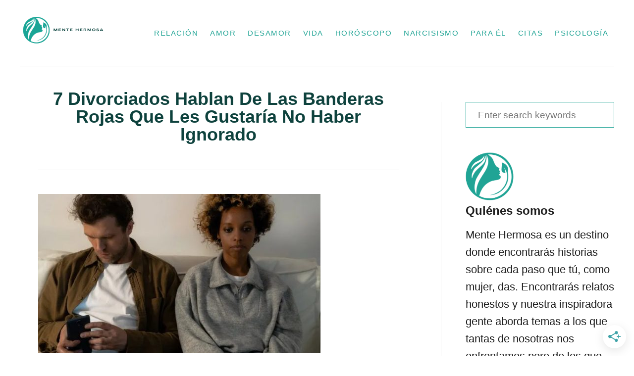

--- FILE ---
content_type: text/html; charset=UTF-8
request_url: https://mentehermosa.net/7-divorciados-hablan-de-las-banderas-rojas-que-les-gustaria-no-haber-ignorado/7-divorciados-hablan-de-las-banderas-rojas-que-les-gustaria-no-haber-ignorado/
body_size: 11567
content:
<!DOCTYPE html><html lang="en-US" prefix="og: https://ogp.me/ns#">
	<head>
				<meta charset="UTF-8">
		<meta name="viewport" content="width=device-width, initial-scale=1.0">
		<meta http-equiv="X-UA-Compatible" content="ie=edge">
		<!-- Grow Social by Mediavine v.1.20.3 https://marketplace.mediavine.com/grow-social-pro/ -->
<meta property="og:locale" content="en_US" />
<meta property="og:type" content="article" />
<meta property="og:title" content="7 Divorciados Hablan De Las Banderas Rojas Que Les Gustaría No Haber Ignorado" />
<meta property="og:description" content="" />
<meta property="og:url" content="https://mentehermosa.net/7-divorciados-hablan-de-las-banderas-rojas-que-les-gustaria-no-haber-ignorado/7-divorciados-hablan-de-las-banderas-rojas-que-les-gustaria-no-haber-ignorado/" />
<meta property="og:site_name" content="Mente Hermosa" />
<meta property="og:updated_time" content="2023-01-16T10:21:06+00:00" />
<meta property="article:published_time" content="2023-01-16T10:21:03+00:00" />
<meta property="article:modified_time" content="2023-01-16T10:21:06+00:00" />
<meta name="twitter:card" content="summary_large_image" />
<meta name="twitter:title" content="7 Divorciados Hablan De Las Banderas Rojas Que Les Gustaría No Haber Ignorado" />
<meta name="twitter:description" content="" />
<meta property="og:image" content="https://mentehermosa.net/wp-content/uploads/2023/01/7-Divorciados-Hablan-De-Las-Banderas-Rojas-Que-Les-Gustaria-No-Haber-Ignorado.jpg" />
<meta name="twitter:image" content="https://mentehermosa.net/wp-content/uploads/2023/01/7-Divorciados-Hablan-De-Las-Banderas-Rojas-Que-Les-Gustaria-No-Haber-Ignorado.jpg" />
<meta property="og:image:width" content="720" />
<meta property="og:image:height" content="405" />
<!-- Grow Social by Mediavine v.1.20.3 https://marketplace.mediavine.com/grow-social-pro/ -->

<!-- Search Engine Optimization by Rank Math PRO - https://rankmath.com/ -->
<title>7 Divorciados Hablan De Las Banderas Rojas Que Les Gustaría No Haber Ignorado - Mente Hermosa</title>
<meta name="robots" content="index, follow, max-snippet:-1, max-video-preview:-1, max-image-preview:large"/>
<link rel="canonical" href="https://mentehermosa.net/7-divorciados-hablan-de-las-banderas-rojas-que-les-gustaria-no-haber-ignorado/7-divorciados-hablan-de-las-banderas-rojas-que-les-gustaria-no-haber-ignorado/" />
<meta property="og:locale" content="en_US" />
<meta property="og:type" content="article" />
<meta property="og:title" content="7 Divorciados Hablan De Las Banderas Rojas Que Les Gustaría No Haber Ignorado - Mente Hermosa" />
<meta property="og:url" content="https://mentehermosa.net/7-divorciados-hablan-de-las-banderas-rojas-que-les-gustaria-no-haber-ignorado/7-divorciados-hablan-de-las-banderas-rojas-que-les-gustaria-no-haber-ignorado/" />
<meta property="og:updated_time" content="2023-01-16T10:21:06+00:00" />
<meta property="og:image" content="https://mentehermosa.net/wp-content/uploads/2023/01/7-Divorciados-Hablan-De-Las-Banderas-Rojas-Que-Les-Gustaria-No-Haber-Ignorado.jpg" />
<meta property="og:image:secure_url" content="https://mentehermosa.net/wp-content/uploads/2023/01/7-Divorciados-Hablan-De-Las-Banderas-Rojas-Que-Les-Gustaria-No-Haber-Ignorado.jpg" />
<meta property="og:image:width" content="720" />
<meta property="og:image:height" content="405" />
<meta property="og:image:alt" content="7 Divorciados Hablan De Las Banderas Rojas Que Les Gustaría No Haber Ignorado" />
<meta property="og:image:type" content="image/jpeg" />
<meta name="twitter:card" content="summary_large_image" />
<meta name="twitter:title" content="7 Divorciados Hablan De Las Banderas Rojas Que Les Gustaría No Haber Ignorado - Mente Hermosa" />
<meta name="twitter:image" content="https://mentehermosa.net/wp-content/uploads/2023/01/7-Divorciados-Hablan-De-Las-Banderas-Rojas-Que-Les-Gustaria-No-Haber-Ignorado.jpg" />
<!-- /Rank Math WordPress SEO plugin -->

<link rel='dns-prefetch' href='//scripts.mediavine.com' />
<link rel='dns-prefetch' href='//www.googletagmanager.com' />
<link rel="alternate" type="application/rss+xml" title="Mente Hermosa &raquo; Feed" href="https://mentehermosa.net/feed/" />
<style type="text/css" id="mv-trellis-custom-css">:root{--mv-trellis-color-link:var(--mv-trellis-color-primary);--mv-trellis-color-link-hover:var(--mv-trellis-color-secondary);--mv-trellis-font-body:system,BlinkMacSystemFont,-apple-system,".SFNSText-Regular","San Francisco","Roboto","Segoe UI","Helvetica Neue","Lucida Grande",sans-serif;--mv-trellis-font-heading:system,BlinkMacSystemFont,-apple-system,".SFNSText-Regular","San Francisco","Roboto","Segoe UI","Helvetica Neue","Lucida Grande",sans-serif;--mv-trellis-font-size-ex-sm:0.917125rem;--mv-trellis-font-size-sm:1.203125rem;--mv-trellis-font-size:1.375rem;--mv-trellis-font-size-lg:1.546875rem;--mv-trellis-color-primary:#20A495;--mv-trellis-color-secondary:#20A495;--mv-trellis-max-logo-size:75px;--mv-trellis-gutter-small:12px;--mv-trellis-gutter:24px;--mv-trellis-gutter-double:48px;--mv-trellis-gutter-large:48px;--mv-trellis-h1-font-color:#0E423D;--mv-trellis-h1-font-size:2.25rem;}</style><link rel='stylesheet' id='wp-block-library-css' href='https://mentehermosa.net/wp-includes/css/dist/block-library/style.min.css?ver=3e7e96fad5e237fb2d5a081c6cb11212' type='text/css' media='all' />
<style id='rank-math-toc-block-style-inline-css' type='text/css'>
.wp-block-rank-math-toc-block nav ol{counter-reset:item}.wp-block-rank-math-toc-block nav ol li{display:block}.wp-block-rank-math-toc-block nav ol li:before{content:counters(item, ".") ". ";counter-increment:item}

</style>
<link rel='stylesheet' id='classic-theme-styles-css' href='https://mentehermosa.net/wp-includes/css/classic-themes.min.css?ver=3e7e96fad5e237fb2d5a081c6cb11212' type='text/css' media='all' />
<style id='global-styles-inline-css' type='text/css'>
body{--wp--preset--color--black: #000000;--wp--preset--color--cyan-bluish-gray: #abb8c3;--wp--preset--color--white: #ffffff;--wp--preset--color--pale-pink: #f78da7;--wp--preset--color--vivid-red: #cf2e2e;--wp--preset--color--luminous-vivid-orange: #ff6900;--wp--preset--color--luminous-vivid-amber: #fcb900;--wp--preset--color--light-green-cyan: #7bdcb5;--wp--preset--color--vivid-green-cyan: #00d084;--wp--preset--color--pale-cyan-blue: #8ed1fc;--wp--preset--color--vivid-cyan-blue: #0693e3;--wp--preset--color--vivid-purple: #9b51e0;--wp--preset--gradient--vivid-cyan-blue-to-vivid-purple: linear-gradient(135deg,rgba(6,147,227,1) 0%,rgb(155,81,224) 100%);--wp--preset--gradient--light-green-cyan-to-vivid-green-cyan: linear-gradient(135deg,rgb(122,220,180) 0%,rgb(0,208,130) 100%);--wp--preset--gradient--luminous-vivid-amber-to-luminous-vivid-orange: linear-gradient(135deg,rgba(252,185,0,1) 0%,rgba(255,105,0,1) 100%);--wp--preset--gradient--luminous-vivid-orange-to-vivid-red: linear-gradient(135deg,rgba(255,105,0,1) 0%,rgb(207,46,46) 100%);--wp--preset--gradient--very-light-gray-to-cyan-bluish-gray: linear-gradient(135deg,rgb(238,238,238) 0%,rgb(169,184,195) 100%);--wp--preset--gradient--cool-to-warm-spectrum: linear-gradient(135deg,rgb(74,234,220) 0%,rgb(151,120,209) 20%,rgb(207,42,186) 40%,rgb(238,44,130) 60%,rgb(251,105,98) 80%,rgb(254,248,76) 100%);--wp--preset--gradient--blush-light-purple: linear-gradient(135deg,rgb(255,206,236) 0%,rgb(152,150,240) 100%);--wp--preset--gradient--blush-bordeaux: linear-gradient(135deg,rgb(254,205,165) 0%,rgb(254,45,45) 50%,rgb(107,0,62) 100%);--wp--preset--gradient--luminous-dusk: linear-gradient(135deg,rgb(255,203,112) 0%,rgb(199,81,192) 50%,rgb(65,88,208) 100%);--wp--preset--gradient--pale-ocean: linear-gradient(135deg,rgb(255,245,203) 0%,rgb(182,227,212) 50%,rgb(51,167,181) 100%);--wp--preset--gradient--electric-grass: linear-gradient(135deg,rgb(202,248,128) 0%,rgb(113,206,126) 100%);--wp--preset--gradient--midnight: linear-gradient(135deg,rgb(2,3,129) 0%,rgb(40,116,252) 100%);--wp--preset--duotone--dark-grayscale: url('#wp-duotone-dark-grayscale');--wp--preset--duotone--grayscale: url('#wp-duotone-grayscale');--wp--preset--duotone--purple-yellow: url('#wp-duotone-purple-yellow');--wp--preset--duotone--blue-red: url('#wp-duotone-blue-red');--wp--preset--duotone--midnight: url('#wp-duotone-midnight');--wp--preset--duotone--magenta-yellow: url('#wp-duotone-magenta-yellow');--wp--preset--duotone--purple-green: url('#wp-duotone-purple-green');--wp--preset--duotone--blue-orange: url('#wp-duotone-blue-orange');--wp--preset--font-size--small: 13px;--wp--preset--font-size--medium: 20px;--wp--preset--font-size--large: 36px;--wp--preset--font-size--x-large: 42px;--wp--preset--spacing--20: 0.44rem;--wp--preset--spacing--30: 0.67rem;--wp--preset--spacing--40: 1rem;--wp--preset--spacing--50: 1.5rem;--wp--preset--spacing--60: 2.25rem;--wp--preset--spacing--70: 3.38rem;--wp--preset--spacing--80: 5.06rem;--wp--preset--shadow--natural: 6px 6px 9px rgba(0, 0, 0, 0.2);--wp--preset--shadow--deep: 12px 12px 50px rgba(0, 0, 0, 0.4);--wp--preset--shadow--sharp: 6px 6px 0px rgba(0, 0, 0, 0.2);--wp--preset--shadow--outlined: 6px 6px 0px -3px rgba(255, 255, 255, 1), 6px 6px rgba(0, 0, 0, 1);--wp--preset--shadow--crisp: 6px 6px 0px rgba(0, 0, 0, 1);}:where(.is-layout-flex){gap: 0.5em;}body .is-layout-flow > .alignleft{float: left;margin-inline-start: 0;margin-inline-end: 2em;}body .is-layout-flow > .alignright{float: right;margin-inline-start: 2em;margin-inline-end: 0;}body .is-layout-flow > .aligncenter{margin-left: auto !important;margin-right: auto !important;}body .is-layout-constrained > .alignleft{float: left;margin-inline-start: 0;margin-inline-end: 2em;}body .is-layout-constrained > .alignright{float: right;margin-inline-start: 2em;margin-inline-end: 0;}body .is-layout-constrained > .aligncenter{margin-left: auto !important;margin-right: auto !important;}body .is-layout-constrained > :where(:not(.alignleft):not(.alignright):not(.alignfull)){max-width: var(--wp--style--global--content-size);margin-left: auto !important;margin-right: auto !important;}body .is-layout-constrained > .alignwide{max-width: var(--wp--style--global--wide-size);}body .is-layout-flex{display: flex;}body .is-layout-flex{flex-wrap: wrap;align-items: center;}body .is-layout-flex > *{margin: 0;}:where(.wp-block-columns.is-layout-flex){gap: 2em;}.has-black-color{color: var(--wp--preset--color--black) !important;}.has-cyan-bluish-gray-color{color: var(--wp--preset--color--cyan-bluish-gray) !important;}.has-white-color{color: var(--wp--preset--color--white) !important;}.has-pale-pink-color{color: var(--wp--preset--color--pale-pink) !important;}.has-vivid-red-color{color: var(--wp--preset--color--vivid-red) !important;}.has-luminous-vivid-orange-color{color: var(--wp--preset--color--luminous-vivid-orange) !important;}.has-luminous-vivid-amber-color{color: var(--wp--preset--color--luminous-vivid-amber) !important;}.has-light-green-cyan-color{color: var(--wp--preset--color--light-green-cyan) !important;}.has-vivid-green-cyan-color{color: var(--wp--preset--color--vivid-green-cyan) !important;}.has-pale-cyan-blue-color{color: var(--wp--preset--color--pale-cyan-blue) !important;}.has-vivid-cyan-blue-color{color: var(--wp--preset--color--vivid-cyan-blue) !important;}.has-vivid-purple-color{color: var(--wp--preset--color--vivid-purple) !important;}.has-black-background-color{background-color: var(--wp--preset--color--black) !important;}.has-cyan-bluish-gray-background-color{background-color: var(--wp--preset--color--cyan-bluish-gray) !important;}.has-white-background-color{background-color: var(--wp--preset--color--white) !important;}.has-pale-pink-background-color{background-color: var(--wp--preset--color--pale-pink) !important;}.has-vivid-red-background-color{background-color: var(--wp--preset--color--vivid-red) !important;}.has-luminous-vivid-orange-background-color{background-color: var(--wp--preset--color--luminous-vivid-orange) !important;}.has-luminous-vivid-amber-background-color{background-color: var(--wp--preset--color--luminous-vivid-amber) !important;}.has-light-green-cyan-background-color{background-color: var(--wp--preset--color--light-green-cyan) !important;}.has-vivid-green-cyan-background-color{background-color: var(--wp--preset--color--vivid-green-cyan) !important;}.has-pale-cyan-blue-background-color{background-color: var(--wp--preset--color--pale-cyan-blue) !important;}.has-vivid-cyan-blue-background-color{background-color: var(--wp--preset--color--vivid-cyan-blue) !important;}.has-vivid-purple-background-color{background-color: var(--wp--preset--color--vivid-purple) !important;}.has-black-border-color{border-color: var(--wp--preset--color--black) !important;}.has-cyan-bluish-gray-border-color{border-color: var(--wp--preset--color--cyan-bluish-gray) !important;}.has-white-border-color{border-color: var(--wp--preset--color--white) !important;}.has-pale-pink-border-color{border-color: var(--wp--preset--color--pale-pink) !important;}.has-vivid-red-border-color{border-color: var(--wp--preset--color--vivid-red) !important;}.has-luminous-vivid-orange-border-color{border-color: var(--wp--preset--color--luminous-vivid-orange) !important;}.has-luminous-vivid-amber-border-color{border-color: var(--wp--preset--color--luminous-vivid-amber) !important;}.has-light-green-cyan-border-color{border-color: var(--wp--preset--color--light-green-cyan) !important;}.has-vivid-green-cyan-border-color{border-color: var(--wp--preset--color--vivid-green-cyan) !important;}.has-pale-cyan-blue-border-color{border-color: var(--wp--preset--color--pale-cyan-blue) !important;}.has-vivid-cyan-blue-border-color{border-color: var(--wp--preset--color--vivid-cyan-blue) !important;}.has-vivid-purple-border-color{border-color: var(--wp--preset--color--vivid-purple) !important;}.has-vivid-cyan-blue-to-vivid-purple-gradient-background{background: var(--wp--preset--gradient--vivid-cyan-blue-to-vivid-purple) !important;}.has-light-green-cyan-to-vivid-green-cyan-gradient-background{background: var(--wp--preset--gradient--light-green-cyan-to-vivid-green-cyan) !important;}.has-luminous-vivid-amber-to-luminous-vivid-orange-gradient-background{background: var(--wp--preset--gradient--luminous-vivid-amber-to-luminous-vivid-orange) !important;}.has-luminous-vivid-orange-to-vivid-red-gradient-background{background: var(--wp--preset--gradient--luminous-vivid-orange-to-vivid-red) !important;}.has-very-light-gray-to-cyan-bluish-gray-gradient-background{background: var(--wp--preset--gradient--very-light-gray-to-cyan-bluish-gray) !important;}.has-cool-to-warm-spectrum-gradient-background{background: var(--wp--preset--gradient--cool-to-warm-spectrum) !important;}.has-blush-light-purple-gradient-background{background: var(--wp--preset--gradient--blush-light-purple) !important;}.has-blush-bordeaux-gradient-background{background: var(--wp--preset--gradient--blush-bordeaux) !important;}.has-luminous-dusk-gradient-background{background: var(--wp--preset--gradient--luminous-dusk) !important;}.has-pale-ocean-gradient-background{background: var(--wp--preset--gradient--pale-ocean) !important;}.has-electric-grass-gradient-background{background: var(--wp--preset--gradient--electric-grass) !important;}.has-midnight-gradient-background{background: var(--wp--preset--gradient--midnight) !important;}.has-small-font-size{font-size: var(--wp--preset--font-size--small) !important;}.has-medium-font-size{font-size: var(--wp--preset--font-size--medium) !important;}.has-large-font-size{font-size: var(--wp--preset--font-size--large) !important;}.has-x-large-font-size{font-size: var(--wp--preset--font-size--x-large) !important;}
.wp-block-navigation a:where(:not(.wp-element-button)){color: inherit;}
:where(.wp-block-columns.is-layout-flex){gap: 2em;}
.wp-block-pullquote{font-size: 1.5em;line-height: 1.6;}
</style>
<link rel='stylesheet' id='dpsp-frontend-style-pro-css' href='https://mentehermosa.net/wp-content/plugins/social-pug/assets/dist/style-frontend-pro.1.20.3.css?ver=1.20.3' type='text/css' media='all' />
<style id='kadence-blocks-global-variables-inline-css' type='text/css'>
:root {--global-kb-font-size-sm:clamp(0.8rem, 0.73rem + 0.217vw, 0.9rem);--global-kb-font-size-md:clamp(1.1rem, 0.995rem + 0.326vw, 1.25rem);--global-kb-font-size-lg:clamp(1.75rem, 1.576rem + 0.543vw, 2rem);--global-kb-font-size-xl:clamp(2.25rem, 1.728rem + 1.63vw, 3rem);--global-kb-font-size-xxl:clamp(2.5rem, 1.456rem + 3.26vw, 4rem);--global-kb-font-size-xxxl:clamp(2.75rem, 0.489rem + 7.065vw, 6rem);}:root {--global-palette1: #3182CE;--global-palette2: #2B6CB0;--global-palette3: #1A202C;--global-palette4: #2D3748;--global-palette5: #4A5568;--global-palette6: #718096;--global-palette7: #EDF2F7;--global-palette8: #F7FAFC;--global-palette9: #ffffff;}
</style>
<link rel='stylesheet' id='mv-trellis-bamboo-css' href='https://mentehermosa.net/wp-content/themes/bamboo-trellis/assets/dist/css/main.1.0.0.css?ver=1.0.0' type='text/css' media='all' />
				<script id="mv-trellis-localModel" data-cfasync="false">
					window.$adManagementConfig = window.$adManagementConfig || {};
					window.$adManagementConfig.web = window.$adManagementConfig.web || {};
					window.$adManagementConfig.web.localModel = {"optimize_mobile_pagespeed":true,"optimize_desktop_pagespeed":true,"content_selector":".mvt-content","footer_selector":"footer.footer","content_selector_mobile":".mvt-content","comments_selector":"","sidebar_atf_selector":".sidebar-primary .widget-container:nth-last-child(3)","sidebar_atf_position":"afterend","sidebar_btf_selector":".mv-sticky-slot","sidebar_btf_position":"beforeend","content_stop_selector":"","sidebar_btf_stop_selector":"footer.footer","custom_css":"","ad_box":true,"sidebar_minimum_width":"1190","native_html_templates":{"feed":"<aside class=\"mv-trellis-native-ad-feed\"><div class=\"native-ad-image\" style=\"min-height:200px;min-width:200px;\"><div style=\"display: none;\" data-native-size=\"[300, 250]\" data-native-type=\"video\"><\/div><div style=\"width:200px;height:200px;\" data-native-size=\"[200,200]\" data-native-type=\"image\"><\/div><\/div><div class=\"native-content\"><img class=\"native-icon\" data-native-type=\"icon\" style=\"max-height: 50px; width: auto;\"><h2 data-native-len=\"80\" data-native-d-len=\"120\" data-native-type=\"title\"><\/h2><div data-native-len=\"140\" data-native-d-len=\"340\" data-native-type=\"body\"><\/div><div class=\"cta-container\"><div data-native-type=\"sponsoredBy\"><\/div><a rel=\"nonopener sponsor\" data-native-type=\"clickUrl\" class=\"button article-read-more\"><span data-native-type=\"cta\"><\/span><\/a><\/div><\/div><\/aside>","content":"<aside class=\"mv-trellis-native-ad-content\"><div class=\"native-ad-image\"><div style=\"display: none;\" data-native-size=\"[300, 250]\" data-native-type=\"video\"><\/div><div data-native-size=\"[300,300]\" data-native-type=\"image\"><\/div><\/div><div class=\"native-content\"><img class=\"native-icon\" data-native-type=\"icon\" style=\"max-height: 50px; width: auto;\"><h2 data-native-len=\"80\" data-native-d-len=\"120\" data-native-type=\"title\"><\/h2><div data-native-len=\"140\" data-native-d-len=\"340\" data-native-type=\"body\"><\/div><div class=\"cta-container\"><div data-native-type=\"sponsoredBy\"><\/div><a data-native-type=\"clickUrl\" class=\"button article-read-more\"><span data-native-type=\"cta\"><\/span><\/a><\/div><\/div><\/aside>","sidebar":"<aside class=\"mv-trellis-native-ad-sidebar\"><div class=\"native-ad-image\"><div style=\"display: none;\" data-native-size=\"[300, 250]\" data-native-type=\"video\"><\/div><div data-native-size=\"[300,300]\" data-native-type=\"image\"><\/div><\/div><img class=\"native-icon\" data-native-type=\"icon\" style=\"max-height: 50px; width: auto;\"><h3 data-native-len=\"80\"><a rel=\"nonopener sponsor\" data-native-type=\"title\"><\/a><\/h3><div data-native-len=\"140\" data-native-d-len=\"340\" data-native-type=\"body\"><\/div><div data-native-type=\"sponsoredBy\"><\/div><a data-native-type=\"clickUrl\" class=\"button article-read-more\"><span data-native-type=\"cta\"><\/span><\/a><\/aside>","sticky_sidebar":"<aside class=\"mv-trellis-native-ad-sticky-sidebar\"><div class=\"native-ad-image\"><div style=\"display: none;\" data-native-size=\"[300, 250]\" data-native-type=\"video\"><\/div><div data-native-size=\"[300,300]\" data-native-type=\"image\"><\/div><\/div><img class=\"native-icon\" data-native-type=\"icon\" style=\"max-height: 50px; width: auto;\"><h3 data-native-len=\"80\" data-native-type=\"title\"><\/h3><div data-native-len=\"140\" data-native-d-len=\"340\" data-native-type=\"body\"><\/div><div data-native-type=\"sponsoredBy\"><\/div><a data-native-type=\"clickUrl\" class=\"button article-read-more\"><span data-native-type=\"cta\"><\/span><\/a><\/aside>","adhesion":"<aside class=\"mv-trellis-native-ad-adhesion\"><div data-native-size=\"[100,100]\" data-native-type=\"image\"><\/div><div class=\"native-content\"><img class=\"native-icon\" data-native-type=\"icon\" style=\"max-height: 50px; width: auto;\"><div data-native-type=\"sponsoredBy\"><\/div><h6 data-native-len=\"80\" data-native-d-len=\"120\" data-native-type=\"title\"><\/h6><\/div><div class=\"cta-container\"><a class=\"button article-read-more\" data-native-type=\"clickUrl\"><span data-native-type=\"cta\"><\/span><\/a><\/div><\/aside>"}};
				</script>
			<script type='text/javascript' async="async" data-noptimize="1" data-cfasync="false" src='https://scripts.mediavine.com/tags/mente-hermosa.js?ver=3e7e96fad5e237fb2d5a081c6cb11212' id='mv-script-wrapper-js'></script>
<script type="text/javascript" id="ga/js-js" class="mv-trellis-script" src="https://www.googletagmanager.com/gtag/js?id=UA-63937514-10" defer data-noptimize data-handle="ga/js"></script>
<link rel="https://api.w.org/" href="https://mentehermosa.net/wp-json/" /><link rel="alternate" type="application/json" href="https://mentehermosa.net/wp-json/wp/v2/media/11608" /><link rel="EditURI" type="application/rsd+xml" title="RSD" href="https://mentehermosa.net/xmlrpc.php?rsd" />
<link rel="alternate" type="application/json+oembed" href="https://mentehermosa.net/wp-json/oembed/1.0/embed?url=https%3A%2F%2Fmentehermosa.net%2F7-divorciados-hablan-de-las-banderas-rojas-que-les-gustaria-no-haber-ignorado%2F7-divorciados-hablan-de-las-banderas-rojas-que-les-gustaria-no-haber-ignorado%2F" />
<link rel="alternate" type="text/xml+oembed" href="https://mentehermosa.net/wp-json/oembed/1.0/embed?url=https%3A%2F%2Fmentehermosa.net%2F7-divorciados-hablan-de-las-banderas-rojas-que-les-gustaria-no-haber-ignorado%2F7-divorciados-hablan-de-las-banderas-rojas-que-les-gustaria-no-haber-ignorado%2F&#038;format=xml" />
<meta property="fb:pages" content="2004069879913391" />
<meta name="p:domain_verify" content="c0f6d51e8cdeb19f25ddde35305148f4"/>
<meta name="ahrefs-site-verification" content="8dda365dc7e176886cb9392d9a5ffd6de64737dee3f816dd5a794cbae546417a">
<style type="text/css" data-source="Grow Social by Mediavine">
				@media screen and ( max-width : 720px ) {
					.dpsp-content-wrapper.dpsp-hide-on-mobile,
					.dpsp-share-text.dpsp-hide-on-mobile,
					.dpsp-content-wrapper .dpsp-network-label {
						display: none;
					}
					.dpsp-has-spacing .dpsp-networks-btns-wrapper li {
						margin:0 2% 10px 0;
					}
					.dpsp-network-btn.dpsp-has-label:not(.dpsp-has-count) {
						max-height: 40px;
						padding: 0;
						justify-content: center;
					}
					.dpsp-content-wrapper.dpsp-size-small .dpsp-network-btn.dpsp-has-label:not(.dpsp-has-count){
						max-height: 32px;
					}
					.dpsp-content-wrapper.dpsp-size-large .dpsp-network-btn.dpsp-has-label:not(.dpsp-has-count){
						max-height: 46px;
					}
				}
			
			@media screen and ( max-width : 720px ) {
				#dpsp-floating-sidebar.dpsp-hide-on-mobile.opened {
					display: none;
				}
			}
			</style><style type="text/css" id="mv-trellis-native-ads-css">:root{--mv-trellis-color-native-ad-background: var(--mv-trellis-color-background-accent,#fafafa);}[class*="mv-trellis-native-ad"]{display:flex;flex-direction:column;text-align:center;align-items:center;padding:10px;margin:15px 0;border-top:1px solid #eee;border-bottom:1px solid #eee;background-color:var(--mv-trellis-color-native-ad-background,#fafafa)}[class*="mv-trellis-native-ad"] [data-native-type="image"]{background-repeat:no-repeat;background-size:cover;background-position:center center;}[class*="mv-trellis-native-ad"] [data-native-type="sponsoredBy"]{font-size:0.875rem;text-decoration:none;transition:color .3s ease-in-out,background-color .3s ease-in-out;}[class*="mv-trellis-native-ad"] [data-native-type="title"]{line-height:1;margin:10px 0;max-width:100%;text-decoration:none;transition:color .3s ease-in-out,background-color .3s ease-in-out;}[class*="mv-trellis-native-ad"] [data-native-type="title"],[class*="mv-trellis-native-ad"] [data-native-type="sponsoredBy"]{color:var(--mv-trellis-color-link)}[class*="mv-trellis-native-ad"] [data-native-type="title"]:hover,[class*="mv-trellis-native-ad"] [data-native-type="sponsoredBy"]:hover{color:var(--mv-trellis-color-link-hover)}[class*="mv-trellis-native-ad"] [data-native-type="body"]{max-width:100%;}[class*="mv-trellis-native-ad"] .article-read-more{display:inline-block;font-size:0.875rem;line-height:1.25;margin-left:0px;margin-top:10px;padding:10px 20px;text-align:right;text-decoration:none;text-transform:uppercase;}@media only screen and (min-width:600px){.mv-trellis-native-ad-feed,.mv-trellis-native-ad-content{flex-direction:row;padding:0;text-align:left;}.mv-trellis-native-ad-feed .native-content,.mv-trellis-native-ad-content{padding:10px}}.mv-trellis-native-ad-feed [data-native-type="image"]{max-width:100%;height:auto;}.mv-trellis-native-ad-feed .cta-container,.mv-trellis-native-ad-content .cta-container{display:flex;flex-direction:column;align-items:center;}@media only screen and (min-width:600px){.mv-trellis-native-ad-feed .cta-container,.mv-trellis-native-ad-content .cta-container{flex-direction:row;align-items: flex-end;justify-content:space-between;}}@media only screen and (min-width:600px){.mv-trellis-native-ad-content{padding:0;}.mv-trellis-native-ad-content .native-content{max-width:calc(100% - 300px);padding:15px;}}.mv-trellis-native-ad-content [data-native-type="image"]{height:300px;max-width:100%;width:300px;}.mv-trellis-native-ad-sticky-sidebar,.mv-trellis-native-ad-sidebar{font-size:var(--mv-trellis-font-size-sm,0.875rem);margin:20px 0;max-width:300px;padding:0 0 var(--mv-trellis-gutter,20px);}.mv-trellis-native-ad-sticky-sidebar [data-native-type="image"],.mv-trellis-native-ad-sticky-sidebar [data-native-type="image"]{height:300px;margin:0 auto;max-width:100%;width:300px;}.mv-trellis-native-ad-sticky-sidebar [data-native-type="body"]{padding:0 var(--mv-trellis-gutter,20px);}.mv-trellis-native-ad-sticky-sidebar [data-native-type="sponsoredBy"],.mv-trellis-native-ad-sticky-sidebar [data-native-type="sponsoredBy"]{display:inline-block}.mv-trellis-native-ad-sticky-sidebar h3,.mv-trellis-native-ad-sidebar h3 [data-native-type="title"]{margin:15px auto;width:300px;}.mv-trellis-native-ad-adhesion{background-color:transparent;flex-direction:row;height:90px;margin:0;padding:0 20px;}.mv-trellis-native-ad-adhesion [data-native-type="image"]{height:120px;margin:0 auto;max-width:100%;transform:translateY(-20px);width:120px;}.mv-trellis-native-ad-adhesion [data-native-type="sponsoredBy"],.mv-trellis-native-ad-adhesion  .article-read-more{font-size:0.75rem;}.mv-trellis-native-ad-adhesion [data-native-type="title"]{font-size:1rem;}.mv-trellis-native-ad-adhesion .native-content{display:flex;flex-direction:column;justify-content:center;padding:0 10px;text-align:left;}.mv-trellis-native-ad-adhesion .cta-container{display:flex;align-items:center;}</style>			<meta name="theme-color" content="#243746"/>
			<link rel="manifest" href="https://mentehermosa.net/manifest">
		<meta name="generator" content="Elementor 3.13.4; features: e_dom_optimization, e_optimized_assets_loading, e_optimized_css_loading, a11y_improvements, additional_custom_breakpoints; settings: css_print_method-external, google_font-enabled, font_display-auto">
		<style type="text/css" id="wp-custom-css">
			.tmea-search-form-term{
	margin-bottom: 0px!important;
}
.rank-math-breadcrumb p {
	font-size:1rem!important;
}
.article-meta p{
	font-size: 1rem!important;
}

.entry-content p { 
font-size:22px;
line-height:35.75px;
} 

.sidebar p {
	font-size:22px;
  line-height:35.75px;
}
.excerpt-excerpt p {
	font-size:22px;
  line-height:35.75px;
}
.taxonomy-description p {
	font-size:22px;
  line-height:35.75px;
}
/*Navigation*/
.nav .menu-item a 
{
	font-size: 15px;
}
.header-logo {
    flex: 1 1 10%;
}
.nav-list {
	flex-flow: nowrap;
}
/*Title center*/
.article-heading {
	text-align:center;
}
/*Botton navigation*/
.post-navigation .nav-links>div
{
	padding: 10px 10px 10px;
}
/*Footer options*/
.footer-widget-area .widget-container:last-child 
{
	margin-bottom: 20px;
}
.wrapper-footer p
{
	font-size:15px;
	margin:0px
}
/* Mediavine CSS */
@media only screen and (max-width: 359px) {
     ul .mv-ad-box {
         margin-left: -12px !important;
    }
}
/* End of MV CSS */		</style>
					</head>
	<body data-rsssl=1 class="attachment attachment-template-default single single-attachment postid-11608 attachmentid-11608 attachment-jpeg wp-custom-logo mvt-no-js has-grow-sidebar bamboo bamboo-trellis elementor-default elementor-kit-6177">
		<svg xmlns="http://www.w3.org/2000/svg" viewBox="0 0 0 0" width="0" height="0" focusable="false" role="none" style="visibility: hidden; position: absolute; left: -9999px; overflow: hidden;" ><defs><filter id="wp-duotone-dark-grayscale"><feColorMatrix color-interpolation-filters="sRGB" type="matrix" values=" .299 .587 .114 0 0 .299 .587 .114 0 0 .299 .587 .114 0 0 .299 .587 .114 0 0 " /><feComponentTransfer color-interpolation-filters="sRGB" ><feFuncR type="table" tableValues="0 0.49803921568627" /><feFuncG type="table" tableValues="0 0.49803921568627" /><feFuncB type="table" tableValues="0 0.49803921568627" /><feFuncA type="table" tableValues="1 1" /></feComponentTransfer><feComposite in2="SourceGraphic" operator="in" /></filter></defs></svg><svg xmlns="http://www.w3.org/2000/svg" viewBox="0 0 0 0" width="0" height="0" focusable="false" role="none" style="visibility: hidden; position: absolute; left: -9999px; overflow: hidden;" ><defs><filter id="wp-duotone-grayscale"><feColorMatrix color-interpolation-filters="sRGB" type="matrix" values=" .299 .587 .114 0 0 .299 .587 .114 0 0 .299 .587 .114 0 0 .299 .587 .114 0 0 " /><feComponentTransfer color-interpolation-filters="sRGB" ><feFuncR type="table" tableValues="0 1" /><feFuncG type="table" tableValues="0 1" /><feFuncB type="table" tableValues="0 1" /><feFuncA type="table" tableValues="1 1" /></feComponentTransfer><feComposite in2="SourceGraphic" operator="in" /></filter></defs></svg><svg xmlns="http://www.w3.org/2000/svg" viewBox="0 0 0 0" width="0" height="0" focusable="false" role="none" style="visibility: hidden; position: absolute; left: -9999px; overflow: hidden;" ><defs><filter id="wp-duotone-purple-yellow"><feColorMatrix color-interpolation-filters="sRGB" type="matrix" values=" .299 .587 .114 0 0 .299 .587 .114 0 0 .299 .587 .114 0 0 .299 .587 .114 0 0 " /><feComponentTransfer color-interpolation-filters="sRGB" ><feFuncR type="table" tableValues="0.54901960784314 0.98823529411765" /><feFuncG type="table" tableValues="0 1" /><feFuncB type="table" tableValues="0.71764705882353 0.25490196078431" /><feFuncA type="table" tableValues="1 1" /></feComponentTransfer><feComposite in2="SourceGraphic" operator="in" /></filter></defs></svg><svg xmlns="http://www.w3.org/2000/svg" viewBox="0 0 0 0" width="0" height="0" focusable="false" role="none" style="visibility: hidden; position: absolute; left: -9999px; overflow: hidden;" ><defs><filter id="wp-duotone-blue-red"><feColorMatrix color-interpolation-filters="sRGB" type="matrix" values=" .299 .587 .114 0 0 .299 .587 .114 0 0 .299 .587 .114 0 0 .299 .587 .114 0 0 " /><feComponentTransfer color-interpolation-filters="sRGB" ><feFuncR type="table" tableValues="0 1" /><feFuncG type="table" tableValues="0 0.27843137254902" /><feFuncB type="table" tableValues="0.5921568627451 0.27843137254902" /><feFuncA type="table" tableValues="1 1" /></feComponentTransfer><feComposite in2="SourceGraphic" operator="in" /></filter></defs></svg><svg xmlns="http://www.w3.org/2000/svg" viewBox="0 0 0 0" width="0" height="0" focusable="false" role="none" style="visibility: hidden; position: absolute; left: -9999px; overflow: hidden;" ><defs><filter id="wp-duotone-midnight"><feColorMatrix color-interpolation-filters="sRGB" type="matrix" values=" .299 .587 .114 0 0 .299 .587 .114 0 0 .299 .587 .114 0 0 .299 .587 .114 0 0 " /><feComponentTransfer color-interpolation-filters="sRGB" ><feFuncR type="table" tableValues="0 0" /><feFuncG type="table" tableValues="0 0.64705882352941" /><feFuncB type="table" tableValues="0 1" /><feFuncA type="table" tableValues="1 1" /></feComponentTransfer><feComposite in2="SourceGraphic" operator="in" /></filter></defs></svg><svg xmlns="http://www.w3.org/2000/svg" viewBox="0 0 0 0" width="0" height="0" focusable="false" role="none" style="visibility: hidden; position: absolute; left: -9999px; overflow: hidden;" ><defs><filter id="wp-duotone-magenta-yellow"><feColorMatrix color-interpolation-filters="sRGB" type="matrix" values=" .299 .587 .114 0 0 .299 .587 .114 0 0 .299 .587 .114 0 0 .299 .587 .114 0 0 " /><feComponentTransfer color-interpolation-filters="sRGB" ><feFuncR type="table" tableValues="0.78039215686275 1" /><feFuncG type="table" tableValues="0 0.94901960784314" /><feFuncB type="table" tableValues="0.35294117647059 0.47058823529412" /><feFuncA type="table" tableValues="1 1" /></feComponentTransfer><feComposite in2="SourceGraphic" operator="in" /></filter></defs></svg><svg xmlns="http://www.w3.org/2000/svg" viewBox="0 0 0 0" width="0" height="0" focusable="false" role="none" style="visibility: hidden; position: absolute; left: -9999px; overflow: hidden;" ><defs><filter id="wp-duotone-purple-green"><feColorMatrix color-interpolation-filters="sRGB" type="matrix" values=" .299 .587 .114 0 0 .299 .587 .114 0 0 .299 .587 .114 0 0 .299 .587 .114 0 0 " /><feComponentTransfer color-interpolation-filters="sRGB" ><feFuncR type="table" tableValues="0.65098039215686 0.40392156862745" /><feFuncG type="table" tableValues="0 1" /><feFuncB type="table" tableValues="0.44705882352941 0.4" /><feFuncA type="table" tableValues="1 1" /></feComponentTransfer><feComposite in2="SourceGraphic" operator="in" /></filter></defs></svg><svg xmlns="http://www.w3.org/2000/svg" viewBox="0 0 0 0" width="0" height="0" focusable="false" role="none" style="visibility: hidden; position: absolute; left: -9999px; overflow: hidden;" ><defs><filter id="wp-duotone-blue-orange"><feColorMatrix color-interpolation-filters="sRGB" type="matrix" values=" .299 .587 .114 0 0 .299 .587 .114 0 0 .299 .587 .114 0 0 .299 .587 .114 0 0 " /><feComponentTransfer color-interpolation-filters="sRGB" ><feFuncR type="table" tableValues="0.098039215686275 1" /><feFuncG type="table" tableValues="0 0.66274509803922" /><feFuncB type="table" tableValues="0.84705882352941 0.41960784313725" /><feFuncA type="table" tableValues="1 1" /></feComponentTransfer><feComposite in2="SourceGraphic" operator="in" /></filter></defs></svg>		<a href="#content" class="screen-reader-text">Skip to Content</a>

		<div class="before-content">
						<header class="header">
	<div class="wrapper wrapper-header">
				<div class="header-container">
						<a href="https://mentehermosa.net/" title="Mente Hermosa" class="header-logo"><picture><img src="https://mentehermosa.net/wp-content/uploads/2023/03/Pink-Simple-Beauty-Fashion-Logo-Logos-1-e1677630606221.png" class="size-full size-ratio-full wp-image-12339 header-logo-img ggnoads" alt="Mente Hermosa" data-pin-nopin="true" height="112" width="258"></picture></a>			<div class="nav">
	<div class="wrapper nav-wrapper">
						<button class="nav-toggle" aria-label="Menu"><svg xmlns="http://www.w3.org/2000/svg" viewBox="0 0 32 32" width="32px" height="32px">
	<path d="M4,10h24c1.104,0,2-0.896,2-2s-0.896-2-2-2H4C2.896,6,2,6.896,2,8S2.896,10,4,10z M28,14H4c-1.104,0-2,0.896-2,2  s0.896,2,2,2h24c1.104,0,2-0.896,2-2S29.104,14,28,14z M28,22H4c-1.104,0-2,0.896-2,2s0.896,2,2,2h24c1.104,0,2-0.896,2-2  S29.104,22,28,22z"></path>
</svg>
</button>
				<nav id="primary-nav" class="nav-container nav-closed"><ul id="menu-main-menu" class="nav-list"><li id="menu-item-12375" class="menu-item menu-item-type-post_type menu-item-object-page menu-item-has-children menu-item-12375"><a href="https://mentehermosa.net/relacion/"><span>Relación</span><span class="toggle-sub-menu">&pr;</span></a>
<ul class="sub-menu">
	<li id="menu-item-12376" class="menu-item menu-item-type-post_type menu-item-object-page menu-item-12376"><a href="https://mentehermosa.net/relacion-toxica/">Relación tóxica</a></li>
	<li id="menu-item-12377" class="menu-item menu-item-type-post_type menu-item-object-page menu-item-12377"><a href="https://mentehermosa.net/relacion-a-larga-distancia/">Relación a larga distancia</a></li>
	<li id="menu-item-12378" class="menu-item menu-item-type-post_type menu-item-object-page menu-item-12378"><a href="https://mentehermosa.net/entender-a-los-hombres/">Entender a los hombres</a></li>
	<li id="menu-item-12379" class="menu-item menu-item-type-post_type menu-item-object-page menu-item-12379"><a href="https://mentehermosa.net/matrimonio/">Matrimonio</a></li>
</ul>
</li>
<li id="menu-item-12391" class="menu-item menu-item-type-post_type menu-item-object-page menu-item-has-children menu-item-12391"><a href="https://mentehermosa.net/amor/"><span>Amor</span><span class="toggle-sub-menu">&pr;</span></a>
<ul class="sub-menu">
	<li id="menu-item-12409" class="menu-item menu-item-type-post_type menu-item-object-page menu-item-12409"><a href="https://mentehermosa.net/amor-complicado/">Amor complicado</a></li>
	<li id="menu-item-12408" class="menu-item menu-item-type-post_type menu-item-object-page menu-item-12408"><a href="https://mentehermosa.net/amor-verdadero/">Amor verdadero</a></li>
	<li id="menu-item-12410" class="menu-item menu-item-type-post_type menu-item-object-page menu-item-12410"><a href="https://mentehermosa.net/tener-una-cita/">Tener una cita</a></li>
	<li id="menu-item-12426" class="menu-item menu-item-type-post_type menu-item-object-page menu-item-12426"><a href="https://mentehermosa.net/el-correcto/">El correcto</a></li>
	<li id="menu-item-12427" class="menu-item menu-item-type-post_type menu-item-object-page menu-item-12427"><a href="https://mentehermosa.net/mensajes-de-texto/">Mensajes de texto</a></li>
	<li id="menu-item-12949" class="menu-item menu-item-type-post_type menu-item-object-page menu-item-12949"><a href="https://mentehermosa.net/el-flechazo/">El flechazo</a></li>
</ul>
</li>
<li id="menu-item-12449" class="menu-item menu-item-type-post_type menu-item-object-page menu-item-has-children menu-item-12449"><a href="https://mentehermosa.net/desamor/"><span>Desamor</span><span class="toggle-sub-menu">&pr;</span></a>
<ul class="sub-menu">
	<li id="menu-item-12446" class="menu-item menu-item-type-post_type menu-item-object-page menu-item-12446"><a href="https://mentehermosa.net/engano/">Engaño</a></li>
	<li id="menu-item-12447" class="menu-item menu-item-type-post_type menu-item-object-page menu-item-12447"><a href="https://mentehermosa.net/ruptura/">Ruptura</a></li>
	<li id="menu-item-12448" class="menu-item menu-item-type-post_type menu-item-object-page menu-item-12448"><a href="https://mentehermosa.net/seguir-adelante/">Seguir adelante</a></li>
	<li id="menu-item-12458" class="menu-item menu-item-type-post_type menu-item-object-page menu-item-12458"><a href="https://mentehermosa.net/amor-no-correspondido/">Amor no correspondido</a></li>
	<li id="menu-item-12457" class="menu-item menu-item-type-post_type menu-item-object-page menu-item-12457"><a href="https://mentehermosa.net/comprender-a-su-ex/">Comprender a su ex</a></li>
	<li id="menu-item-12464" class="menu-item menu-item-type-post_type menu-item-object-page menu-item-12464"><a href="https://mentehermosa.net/pensamientos-tras-la-ruptura/">Pensamientos tras la ruptura</a></li>
</ul>
</li>
<li id="menu-item-12467" class="menu-item menu-item-type-post_type menu-item-object-page menu-item-has-children menu-item-12467"><a href="https://mentehermosa.net/vida/"><span>Vida</span><span class="toggle-sub-menu">&pr;</span></a>
<ul class="sub-menu">
	<li id="menu-item-12568" class="menu-item menu-item-type-post_type menu-item-object-page menu-item-12568"><a href="https://mentehermosa.net/amistad/">Amistad</a></li>
	<li id="menu-item-12569" class="menu-item menu-item-type-post_type menu-item-object-page menu-item-12569"><a href="https://mentehermosa.net/familia/">Familia</a></li>
	<li id="menu-item-12570" class="menu-item menu-item-type-post_type menu-item-object-page menu-item-12570"><a href="https://mentehermosa.net/cartas/">Cartas</a></li>
	<li id="menu-item-12571" class="menu-item menu-item-type-post_type menu-item-object-page menu-item-12571"><a href="https://mentehermosa.net/lecciones-de-vida/">Lecciones de vida</a></li>
</ul>
</li>
<li id="menu-item-12468" class="menu-item menu-item-type-post_type menu-item-object-page menu-item-has-children menu-item-12468"><a href="https://mentehermosa.net/horoscopo/"><span>Horóscopo</span><span class="toggle-sub-menu">&pr;</span></a>
<ul class="sub-menu">
	<li id="menu-item-12587" class="menu-item menu-item-type-post_type menu-item-object-page menu-item-12587"><a href="https://mentehermosa.net/signos-de-aire/">Signos de aire</a></li>
	<li id="menu-item-12585" class="menu-item menu-item-type-post_type menu-item-object-page menu-item-12585"><a href="https://mentehermosa.net/signos-de-tierra/">Signos de tierra</a></li>
	<li id="menu-item-12586" class="menu-item menu-item-type-post_type menu-item-object-page menu-item-12586"><a href="https://mentehermosa.net/signos-de-incendio/">Signos de incendio</a></li>
	<li id="menu-item-12601" class="menu-item menu-item-type-post_type menu-item-object-page menu-item-12601"><a href="https://mentehermosa.net/signos-de-agua/">Signos de agua</a></li>
	<li id="menu-item-12602" class="menu-item menu-item-type-post_type menu-item-object-page menu-item-12602"><a href="https://mentehermosa.net/clasificacion-de-los-signos-del-zodiaco/">Clasificación de los signos del zodiaco</a></li>
	<li id="menu-item-12603" class="menu-item menu-item-type-post_type menu-item-object-page menu-item-12603"><a href="https://mentehermosa.net/numeros-de-angel/">Números de ángel</a></li>
</ul>
</li>
<li id="menu-item-12469" class="menu-item menu-item-type-post_type menu-item-object-page menu-item-has-children menu-item-12469"><a href="https://mentehermosa.net/narcisismo/"><span>Narcisismo</span><span class="toggle-sub-menu">&pr;</span></a>
<ul class="sub-menu">
	<li id="menu-item-12542" class="menu-item menu-item-type-post_type menu-item-object-page menu-item-12542"><a href="https://mentehermosa.net/salir-con-un-narcisista/">Salir con un narcisista</a></li>
	<li id="menu-item-12543" class="menu-item menu-item-type-post_type menu-item-object-page menu-item-12543"><a href="https://mentehermosa.net/entender-a-un-narcisista/">Entender a un narcisista</a></li>
	<li id="menu-item-12544" class="menu-item menu-item-type-post_type menu-item-object-page menu-item-12544"><a href="https://mentehermosa.net/recuperarse-de-un-narcisista/">Recuperarse de un narcisista</a></li>
</ul>
</li>
<li id="menu-item-12470" class="menu-item menu-item-type-post_type menu-item-object-page menu-item-has-children menu-item-12470"><a href="https://mentehermosa.net/para-el/"><span>Para él</span><span class="toggle-sub-menu">&pr;</span></a>
<ul class="sub-menu">
	<li id="menu-item-12524" class="menu-item menu-item-type-post_type menu-item-object-page menu-item-12524"><a href="https://mentehermosa.net/comprender-a-las-mujeres/">Comprender a las mujeres</a></li>
	<li id="menu-item-12525" class="menu-item menu-item-type-post_type menu-item-object-page menu-item-12525"><a href="https://mentehermosa.net/consejos-para-los-hombres/">Consejos para los hombres</a></li>
	<li id="menu-item-12526" class="menu-item menu-item-type-post_type menu-item-object-page menu-item-12526"><a href="https://mentehermosa.net/palabras-para-ella/">Palabras para ella</a></li>
</ul>
</li>
<li id="menu-item-12471" class="menu-item menu-item-type-post_type menu-item-object-page menu-item-has-children menu-item-12471"><a href="https://mentehermosa.net/citas/"><span>Citas</span><span class="toggle-sub-menu">&pr;</span></a>
<ul class="sub-menu">
	<li id="menu-item-12507" class="menu-item menu-item-type-post_type menu-item-object-page menu-item-12507"><a href="https://mentehermosa.net/frases-sobre-relaciones/">Frases sobre relaciones</a></li>
	<li id="menu-item-12508" class="menu-item menu-item-type-post_type menu-item-object-page menu-item-12508"><a href="https://mentehermosa.net/frases-de-la-vida/">Frases de la vida</a></li>
	<li id="menu-item-12614" class="menu-item menu-item-type-post_type menu-item-object-page menu-item-12614"><a href="https://mentehermosa.net/citas-de-amor/">Citas de amor</a></li>
</ul>
</li>
<li id="menu-item-12472" class="menu-item menu-item-type-post_type menu-item-object-page menu-item-has-children menu-item-12472"><a href="https://mentehermosa.net/psicologia/"><span>Psicología</span><span class="toggle-sub-menu">&pr;</span></a>
<ul class="sub-menu">
	<li id="menu-item-12485" class="menu-item menu-item-type-post_type menu-item-object-page menu-item-12485"><a href="https://mentehermosa.net/ansiedad/">Ansiedad</a></li>
	<li id="menu-item-12484" class="menu-item menu-item-type-post_type menu-item-object-page menu-item-12484"><a href="https://mentehermosa.net/depresion/">Depresión</a></li>
	<li id="menu-item-12489" class="menu-item menu-item-type-post_type menu-item-object-page menu-item-12489"><a href="https://mentehermosa.net/tipos-de-personas/">Tipos de personas</a></li>
</ul>
</li>
</ul></nav>	</div>
</div>
		</div>
			</div>
</header>
					</div>
		
	<!-- Main Content Section -->
	<div class="content">
		<div class="wrapper wrapper-content">
						<main id="content" class="content-container">
				
		<article id="post-11608" class="article-post article post-11608 attachment type-attachment status-inherit hentry mv-content-wrapper grow-content-body">

			<header class="entry-header header-singular wrapper">
		<h1 class="entry-title article-heading">7 Divorciados Hablan De Las Banderas Rojas Que Les Gustaría No Haber Ignorado</h1>
	</header>

			<div class="entry-content mvt-content">
				<style>img#mv-trellis-img-3::before{padding-top:56.315789473684%; }img#mv-trellis-img-3{display:block;}</style><p class="attachment"><a href="https://mentehermosa.net/wp-content/uploads/2023/01/7-Divorciados-Hablan-De-Las-Banderas-Rojas-Que-Les-Gustaria-No-Haber-Ignorado.jpg"><noscript><img width="570" height="321" src="https://mentehermosa.net/wp-content/uploads/2023/01/7-Divorciados-Hablan-De-Las-Banderas-Rojas-Que-Les-Gustaria-No-Haber-Ignorado-570x321.jpg" class="attachment-medium size-medium" alt="7 Divorciados Hablan De Las Banderas Rojas Que Les Gustar&iacute;a No Haber Ignorado" decoding="async" loading="lazy" srcset="https://mentehermosa.net/wp-content/uploads/2023/01/7-Divorciados-Hablan-De-Las-Banderas-Rojas-Que-Les-Gustaria-No-Haber-Ignorado-570x321.jpg 570w, https://mentehermosa.net/wp-content/uploads/2023/01/7-Divorciados-Hablan-De-Las-Banderas-Rojas-Que-Les-Gustaria-No-Haber-Ignorado.jpg 720w" sizes="(max-width: 570px) 100vw, 570px"></noscript><img width="570" height="321" src="https://mentehermosa.net/wp-content/uploads/2023/01/7-Divorciados-Hablan-De-Las-Banderas-Rojas-Que-Les-Gustaria-No-Haber-Ignorado-570x321.jpg" class="attachment-medium size-medium lazyload" alt="7 Divorciados Hablan De Las Banderas Rojas Que Les Gustar&iacute;a No Haber Ignorado" decoding="async" loading="lazy" srcset="https://mentehermosa.net/wp-content/uploads/2023/01/7-Divorciados-Hablan-De-Las-Banderas-Rojas-Que-Les-Gustaria-No-Haber-Ignorado-570x321.jpg 570w, https://mentehermosa.net/wp-content/uploads/2023/01/7-Divorciados-Hablan-De-Las-Banderas-Rojas-Que-Les-Gustaria-No-Haber-Ignorado.jpg 720w" sizes="(max-width: 570px) 100vw, 570px" id="mv-trellis-img-3" data-trellis-processed="1"></a></p>
			</div>
						<footer class="entry-footer">
				<div class="post-meta-wrapper post-meta-single post-meta-single-bottom">
			<div class="post-meta-author-date combo-box">
			<img alt='' src='https://secure.gravatar.com/avatar/1ca01a905c9e136f38770b916d55f36a?s=50&#038;d=mm&#038;r=g' srcset='https://secure.gravatar.com/avatar/1ca01a905c9e136f38770b916d55f36a?s=100&#038;d=mm&#038;r=g 2x' class='avatar avatar-50 photo' height='50' width='50' data-pin-nopin="true" loading='lazy' decoding='async'/>			<div class="author-date">
				<div class="post-meta-author">
					By 					<span class="byline"><span class="screen-reader-text">Author </span><a class="url fn n" href="https://mentehermosa.net/author/dalila/">Dalila Spahic</a></span>				</div>
									<p><span class="posted-on"><span class="screen-reader-text">Posted on </span><time class="entry-date" datetime="2023-01-16T10:21:03+00:00">January 16, 2023</time></span></p>
							</div>
		</div>
		</div>

			</footer><!-- .entry-footer -->
					</article>
		
	<nav class="navigation post-navigation" aria-label="Posts">
		<h2 class="screen-reader-text">Post navigation</h2>
		<div class="nav-links"><div class="nav-previous"><a href="https://mentehermosa.net/7-divorciados-hablan-de-las-banderas-rojas-que-les-gustaria-no-haber-ignorado/" rel="prev"><p class="post-title-wrap"><span class="post-title h3">7 Divorciados Hablan De Las Banderas Rojas Que Les Gustaría No Haber Ignorado</span></p></a></div></div>
	</nav><div id="mv-trellis-comments" class="mv-trellis-comments" data-post-id="11608" style="min-height:0px;"><form id="trellis-comments-closed"></form></div>			</main>
						<aside class="sidebar sidebar-primary">
	<style>img#mv-trellis-img-4::before{padding-top:100%; }img#mv-trellis-img-4{display:block;}</style><div id="search-1" class="mv_trellis_mobile_hide widget-container widget_search"><form role="search" method="get" class="searchform" action="https://mentehermosa.net/">
	<label>
		<span class="screen-reader-text">Search for:</span>
		<input type="search" class="search-field" placeholder="Enter search keywords" value="" name="s" title="Search for:">
	</label>
	<input type="submit" class="search-submit" value="Search">
</form>
</div>			<div id="mv_trellis_about_widget-2" class="mv_trellis_mobile_hide widget-container mv-trellis-about-author about-author">									<div class="about-author-photo">
						<style>.about-author-photo::before{padding-top:100%;content:"";width:100%;height:100%;position:absolute;top:0;left:0;}.about-author-photo{display:block;position:relative;width:100px;height:100px;}</style><noscript><img src="https://mentehermosa.net/wp-content/uploads/2023/03/Pink-Simple-Beauty-Fashion-Logo-Logos-200x200.png" srcset="https://mentehermosa.net/wp-content/uploads/2023/03/Pink-Simple-Beauty-Fashion-Logo-Logos-200x200.png 200w, https://mentehermosa.net/wp-content/uploads/2023/03/Pink-Simple-Beauty-Fashion-Logo-Logos-410x410.png 410w, https://mentehermosa.net/wp-content/uploads/2023/03/Pink-Simple-Beauty-Fashion-Logo-Logos-e1677630771862-160x160.png 160w, https://mentehermosa.net/wp-content/uploads/2023/03/Pink-Simple-Beauty-Fashion-Logo-Logos-480x480.png 480w, https://mentehermosa.net/wp-content/uploads/2023/03/Pink-Simple-Beauty-Fashion-Logo-Logos-320x320.png 320w" sizes="100px" class="size-mv_trellis_1x1_low_res size-ratio-mv_trellis_1x1_low_res wp-image-12340 no-lazyload" data-pin-nopin="true" alt="" height="100" width="100"></noscript><img src="https://mentehermosa.net/wp-content/uploads/2023/03/Pink-Simple-Beauty-Fashion-Logo-Logos-200x200.png" srcset="https://mentehermosa.net/wp-content/uploads/2023/03/Pink-Simple-Beauty-Fashion-Logo-Logos-200x200.png 200w, https://mentehermosa.net/wp-content/uploads/2023/03/Pink-Simple-Beauty-Fashion-Logo-Logos-410x410.png 410w, https://mentehermosa.net/wp-content/uploads/2023/03/Pink-Simple-Beauty-Fashion-Logo-Logos-e1677630771862-160x160.png 160w, https://mentehermosa.net/wp-content/uploads/2023/03/Pink-Simple-Beauty-Fashion-Logo-Logos-480x480.png 480w, https://mentehermosa.net/wp-content/uploads/2023/03/Pink-Simple-Beauty-Fashion-Logo-Logos-320x320.png 320w" sizes="100px" class="size-mv_trellis_1x1_low_res size-ratio-mv_trellis_1x1_low_res wp-image-12340 no-lazyload" data-pin-nopin="true" alt="" height="100" width="100" id="mv-trellis-img-4" data-trellis-processed="1">					</div>
								<h3 class="about-author-title">Qui&eacute;nes somos</h3>
				<div class="about-author-content">
					<p>Mente Hermosa es un destino donde encontrar&aacute;s historias sobre cada paso que t&uacute;, como mujer, das. Encontrar&aacute;s relatos honestos y nuestra inspiradora gente aborda temas a los que tantas de nosotras nos enfrentamos pero de los que tenemos miedo de hablar. Nuestra visi&oacute;n es convertirnos en una comunidad de apoyo en la que sientas que hay alguien ah&iacute; fuera que te entiende, que te apoya para crear y mantener lazos fuertes entre tus familias y amigos. Compartimos temas que afectan a tu vida diaria y principalmente hablamos y escribimos sobre todo lo relacionado con las relaciones, las rupturas, la salud mental, la astrolog&iacute;a y mucho m&aacute;s.</p>
				</div>
			</div>				<div class="mv-sticky-slot"></div>
		</aside>
		</div>
	</div>

		<footer class="footer">
			<div class="wrapper wrapper-footer">
							<div class="footer-container">
			<div class="left-footer footer-widget-area">				</div>
			<div class="middle-footer footer-widget-area">				</div>
			<div class="right-footer footer-widget-area">				</div>
						</div>
			<div class="footer-copy"><p><div class="footer-copy"><p><a href="https://mentehermosa.net/privacy-policy/">Privacy Policy</a>  | <a href="https://mentehermosa.net/about-me/">About us</a>  |&nbsp;<a href="https://mentehermosa.net/contact-us/">Contact us</a><br>© 2023 Mente Hermosa</p></div></p></div>			</div>
		</footer>
		<div id="mv-grow-data" data-settings='{&quot;floatingSidebar&quot;:{&quot;stopSelector&quot;:false},&quot;general&quot;:{&quot;contentSelector&quot;:false,&quot;show_count&quot;:{&quot;content&quot;:false,&quot;sidebar&quot;:false},&quot;isTrellis&quot;:true},&quot;post&quot;:null,&quot;shareCounts&quot;:[],&quot;shouldRun&quot;:true}'></div>		<!-- Global site tag (gtag.js) - Google Analytics -->
		<link rel="preconnect" href="https://www.google-analytics.com">
		<link rel="preconnect" href="https://stats.g.doubleclick.net">
		<script>
							setTimeout(function(){
						window.dataLayer = window.dataLayer || [];
			function gtag(){dataLayer.push(arguments);}
			gtag('js', new Date());

							gtag('config', 'UA-63937514-10', {'anonymize_ip': true, 'allow_google_signals': false, 'allow_ad_personalization_signals': false});
										gtag('config', 'G-MFBD73KGSV', {'allow_google_signals': false, 'allow_ad_personalization_signals': false});
			
							}, 3000);
					</script>
		<script type='text/javascript' async data-noptimize src='https://mentehermosa.net/wp-content/plugins/social-pug/assets/dist/front-end-free.1.20.3.js?ver=1.20.3' id='dpsp-frontend-js-pro-js'></script>
<script type='text/javascript' id='mv-trellis-js-extra'>
/* <![CDATA[ */
var mvt = {"version":"0.18.1","options":{"register_pwa":true,"require_name_email":true},"rest_url":"https:\/\/mentehermosa.net\/wp-json\/","site_url":"https:\/\/mentehermosa.net","img_host":"mentehermosa.net","theme_directory":"https:\/\/mentehermosa.net\/wp-content\/themes\/mediavine-trellis","pwa_version":"58823","comments":{"order":"asc","per_page":50,"page_comments":false,"enabled":false,"has_comments":0},"i18n":{"COMMENTS":"Comments","REPLY":"Reply","COMMENT":"Comment","COMMENT_PLACEHOLDER":"Write your comment...","REPLY_PLACEHOLDER":"Write your reply...","NAME":"Name","EMAIL":"Email","AT":"at","SHOW_MORE":"Show More Comments","LOADING":"Loading...","PLEASE_WAIT":"Please wait...","COMMENT_POSTED":"Comment posted!","FLOOD_MESSAGE":"Please wait before posting another comment.","FLOOD_HEADER":"Slow down, you're commenting too quickly!","DUPLICATE_MESSAGE":"It looks as though you've already said that!","DUPLICATE_HEADER":"Duplicate comment detected","INVALID_PARAM_MESSAGE":"Please check your email address.","INVALID_PARAM_HEADER":"Invalid email address","INVALID_CONTENT_MESSAGE":"Please check your comment before sending it again.","INVALID_CONTENT_HEADER":"Invalid content","AUTHOR_REQUIRED_MESSAGE":"Creating a comment requires valid author name and email values.","AUTHOR_REQUIRED_HEADER":"Missing some fields","GENERIC_ERROR":"Something went wrong."}};
/* ]]> */
</script>
<script id="mv-trellis-js" type="text/javascript" class="mv-trellis-script" src="https://mentehermosa.net/wp-content/themes/mediavine-trellis/assets/dist/main.0.18.1.js?ver=0.18.1" defer data-noptimize data-handle="mv-trellis"></script>	<script defer src="https://static.cloudflareinsights.com/beacon.min.js/vcd15cbe7772f49c399c6a5babf22c1241717689176015" integrity="sha512-ZpsOmlRQV6y907TI0dKBHq9Md29nnaEIPlkf84rnaERnq6zvWvPUqr2ft8M1aS28oN72PdrCzSjY4U6VaAw1EQ==" data-cf-beacon='{"version":"2024.11.0","token":"1b5ec3eac2f74876a59b3c076f76bf66","r":1,"server_timing":{"name":{"cfCacheStatus":true,"cfEdge":true,"cfExtPri":true,"cfL4":true,"cfOrigin":true,"cfSpeedBrain":true},"location_startswith":null}}' crossorigin="anonymous"></script>
</body>
</html>
